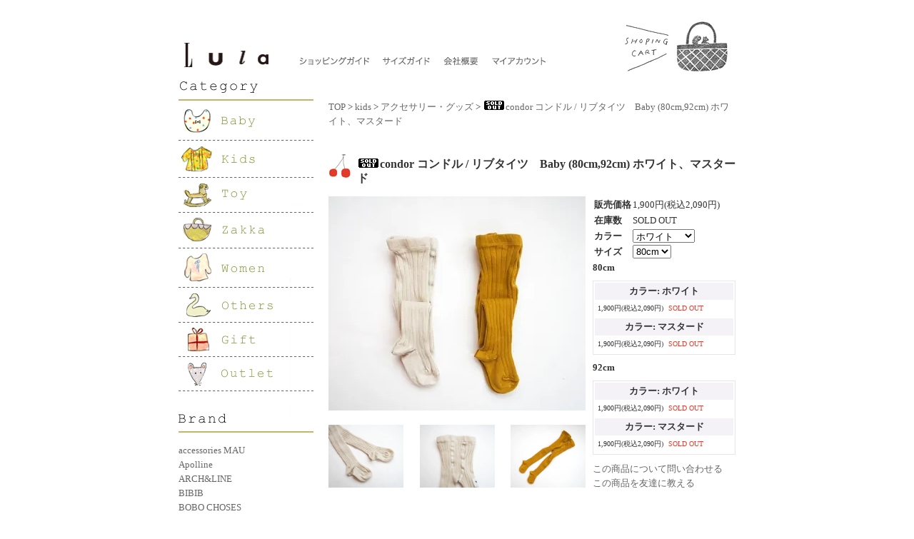

--- FILE ---
content_type: text/html; charset=EUC-JP
request_url: http://www.lula-shop.com/?pid=95333103
body_size: 8613
content:
<!DOCTYPE html PUBLIC "-//W3C//DTD XHTML 1.0 Transitional//EN" "http://www.w3.org/TR/xhtml1/DTD/xhtml1-transitional.dtd">
<html xmlns:og="http://ogp.me/ns#" xmlns:fb="http://www.facebook.com/2008/fbml" xmlns:mixi="http://mixi-platform.com/ns#" xmlns="http://www.w3.org/1999/xhtml" xml:lang="ja" lang="ja" dir="ltr">
<head>
<meta http-equiv="content-type" content="text/html; charset=euc-jp" />
<meta http-equiv="X-UA-Compatible" content="IE=edge,chrome=1" />
<title>condor コンドル / リブタイツ　Baby (80cm,92cm) ホワイト、マスタード - ミナペルホネンキッズ、などの出産祝い、子供服のLula（ルラ）</title>
<meta name="Keywords" content="condor コンドル / リブタイツ　Baby (80cm,92cm) ホワイト、マスタード,子供服,,ミナペルホネン" />
<meta name="Description" content="大阪の北摂　箕面にあるレディース＆キッズのセレクトショップ" />
<meta name="Author" content="lula" />
<meta name="Copyright" content="lula" />
<meta http-equiv="content-style-type" content="text/css" />
<meta http-equiv="content-script-type" content="text/javascript" />
<link rel="stylesheet" href="https://img07.shop-pro.jp/PA01113/540/css/7/index.css?cmsp_timestamp=20191205165929" type="text/css" />
<link rel="stylesheet" href="https://img07.shop-pro.jp/PA01113/540/css/7/product.css?cmsp_timestamp=20191205165929" type="text/css" />

<link rel="alternate" type="application/rss+xml" title="rss" href="http://www.lula-shop.com/?mode=rss" />
<script type="text/javascript" src="//ajax.googleapis.com/ajax/libs/jquery/1.7.2/jquery.min.js" ></script>
<meta property="og:title" content="condor コンドル / リブタイツ　Baby (80cm,92cm) ホワイト、マスタード - ミナペルホネンキッズ、などの出産祝い、子供服のLula（ルラ）" />
<meta property="og:description" content="大阪の北摂　箕面にあるレディース＆キッズのセレクトショップ" />
<meta property="og:url" content="http://www.lula-shop.com?pid=95333103" />
<meta property="og:site_name" content="ミナペルホネンキッズ、などの出産祝い、子供服のLula（ルラ）" />
<meta property="og:image" content="https://img07.shop-pro.jp/PA01113/540/product/95333103.jpg?cmsp_timestamp=20151108160013"/>
<meta name="google-site-verification" content="553frTKJYqlKK2sYVHjjOPhaRRsBRXTCaH--igmeUvE" />
<script>
  var Colorme = {"page":"product","shop":{"account_id":"PA01113540","title":"\u30df\u30ca\u30da\u30eb\u30db\u30cd\u30f3\u30ad\u30c3\u30ba\u3001\u306a\u3069\u306e\u51fa\u7523\u795d\u3044\u3001\u5b50\u4f9b\u670d\u306eLula\uff08\u30eb\u30e9\uff09"},"basket":{"total_price":0,"items":[]},"customer":{"id":null},"inventory_control":"option","product":{"shop_uid":"PA01113540","id":95333103,"name":"condor \u30b3\u30f3\u30c9\u30eb \/ \u30ea\u30d6\u30bf\u30a4\u30c4\u3000Baby (80cm,92cm) \u30db\u30ef\u30a4\u30c8\u3001\u30de\u30b9\u30bf\u30fc\u30c9","model_number":"","stock_num":0,"sales_price":1900,"sales_price_including_tax":2090,"variants":[{"id":1,"option1_value":"\u30db\u30ef\u30a4\u30c8","option2_value":"80cm","title":"\u30db\u30ef\u30a4\u30c8\u3000\u00d7\u300080cm","model_number":"","stock_num":0,"option_price":1900,"option_price_including_tax":2090,"option_members_price":2500,"option_members_price_including_tax":2750},{"id":2,"option1_value":"\u30db\u30ef\u30a4\u30c8","option2_value":"92cm","title":"\u30db\u30ef\u30a4\u30c8\u3000\u00d7\u300092cm","model_number":"","stock_num":0,"option_price":1900,"option_price_including_tax":2090,"option_members_price":2500,"option_members_price_including_tax":2750},{"id":3,"option1_value":"\u30de\u30b9\u30bf\u30fc\u30c9","option2_value":"80cm","title":"\u30de\u30b9\u30bf\u30fc\u30c9\u3000\u00d7\u300080cm","model_number":"","stock_num":0,"option_price":1900,"option_price_including_tax":2090,"option_members_price":2500,"option_members_price_including_tax":2750},{"id":4,"option1_value":"\u30de\u30b9\u30bf\u30fc\u30c9","option2_value":"92cm","title":"\u30de\u30b9\u30bf\u30fc\u30c9\u3000\u00d7\u300092cm","model_number":"","stock_num":0,"option_price":1900,"option_price_including_tax":2090,"option_members_price":2500,"option_members_price_including_tax":2750}],"category":{"id_big":853109,"id_small":12},"groups":[{"id":476866}],"members_price":1900,"members_price_including_tax":2090}};

  (function() {
    function insertScriptTags() {
      var scriptTagDetails = [];
      var entry = document.getElementsByTagName('script')[0];

      scriptTagDetails.forEach(function(tagDetail) {
        var script = document.createElement('script');

        script.type = 'text/javascript';
        script.src = tagDetail.src;
        script.async = true;

        if( tagDetail.integrity ) {
          script.integrity = tagDetail.integrity;
          script.setAttribute('crossorigin', 'anonymous');
        }

        entry.parentNode.insertBefore(script, entry);
      })
    }

    window.addEventListener('load', insertScriptTags, false);
  })();
</script>
</head>
<body>
<meta name="colorme-acc-payload" content="?st=1&pt=10029&ut=95333103&at=PA01113540&v=20260119083419&re=&cn=beb2e107f2079ecb23a691a6d367b028" width="1" height="1" alt="" /><script>!function(){"use strict";Array.prototype.slice.call(document.getElementsByTagName("script")).filter((function(t){return t.src&&t.src.match(new RegExp("dist/acc-track.js$"))})).forEach((function(t){return document.body.removeChild(t)})),function t(c){var r=arguments.length>1&&void 0!==arguments[1]?arguments[1]:0;if(!(r>=c.length)){var e=document.createElement("script");e.onerror=function(){return t(c,r+1)},e.src="https://"+c[r]+"/dist/acc-track.js?rev=3",document.body.appendChild(e)}}(["acclog001.shop-pro.jp","acclog002.shop-pro.jp"])}();</script><div id="container">

  
  <div class="header fBox">
    <h1 id="shopLogo"><a href="/"><img src="https://img07.shop-pro.jp/PA01113/540/etc/new_logo.png?cmsp_timestamp=20190215190651" alt="ミナペルホネンキッズ、などの出産祝い、子供服のLula（ルラ）" width="118" height="34"/></a></h1>

    <div id="topNavi">
      <a href="http://www.lula-shop.com/?mode=sk"><img src="//img07.shop-pro.jp/PA01113/540/etc/nav01.gif?20140312233055" alt="ショッピングガイド" /></a><a href="http://www.lula-shop.com//?mode=f1"><img src="//img07.shop-pro.jp/PA01113/540/etc/nav02.gif?20140312233106" alt="サイズガイド" /></a><a href="http://www.lula-shop.com/?mode=sk#tokutei"><img src="//img07.shop-pro.jp/PA01113/540/etc/nav03.gif?20140312233116" alt="会社概要" /></a><a href="http://www.lula-shop.com/?mode=myaccount"><img src="//img07.shop-pro.jp/PA01113/540/etc/nav04.gif?20140312233127" alt="マイアカウント" /></a>
    </div>

    
    <div class="topCart"><a href="https://lula.shop-pro.jp/cart/proxy/basket?shop_id=PA01113540&shop_domain=lula-shop.com"><img src="//img07.shop-pro.jp/PA01113/540/etc/shoppingcart.gif" alt="SHOPPING CART : ショッピングカートを見る" /></a></div>
  </div>
  


  
  <div class="side">
    <div class="side-category">
      
      
            <h2><img src="//img07.shop-pro.jp/PA01113/540/etc/side_category.gif?20101120174612" alt="Category : カテゴリー" /></h2>
                  <h3><a href="http://www.lula-shop.com/?mode=cate&cbid=853107&csid=0&sort=n"><img src="https://img07.shop-pro.jp/PA01113/540/category/853107_0.gif?cmsp_timestamp=20110122184515" alt="baby" /></a></h3>
                              <h3><a href="http://www.lula-shop.com/?mode=cate&cbid=853109&csid=0&sort=n"><img src="https://img07.shop-pro.jp/PA01113/540/category/853109_0.gif?cmsp_timestamp=20181205133237" alt="kids" /></a></h3>
                              <h3><a href="http://www.lula-shop.com/?mode=cate&cbid=853112&csid=0&sort=n"><img src="https://img07.shop-pro.jp/PA01113/540/category/853112_0.gif?cmsp_timestamp=20110122185151" alt="toy" /></a></h3>
                              <h3><a href="http://www.lula-shop.com/?mode=cate&cbid=853113&csid=0&sort=n"><img src="https://img07.shop-pro.jp/PA01113/540/category/853113_0.gif?cmsp_timestamp=20110122184903" alt="zakka" /></a></h3>
                              <h3><a href="http://www.lula-shop.com/?mode=cate&cbid=853114&csid=0&sort=n"><img src="https://img07.shop-pro.jp/PA01113/540/category/853114_0.gif?cmsp_timestamp=20110122185450" alt="women" /></a></h3>
                              <h3><a href="http://www.lula-shop.com/?mode=cate&cbid=859035&csid=0&sort=n"><img src="https://img07.shop-pro.jp/PA01113/540/category/859035_0.gif?cmsp_timestamp=20140620150717" alt="ｄｏｌｌ" /></a></h3>
                              <h3><a href="http://www.lula-shop.com/?mode=cate&cbid=859036&csid=0&sort=n"><img src="https://img07.shop-pro.jp/PA01113/540/category/859036_0.gif?cmsp_timestamp=20140620150717" alt="gift" /></a></h3>
                              <h3><a href="http://www.lula-shop.com/?mode=cate&cbid=1671815&csid=0&sort=n"><img src="https://img07.shop-pro.jp/PA01113/540/category/1671815_0.gif?cmsp_timestamp=20140620151044" alt="outlet" /></a></h3>
                      </div>


    
    
    <br />
    <h2><img src="//img07.shop-pro.jp/PA01113/540/etc/side_brand.gif?20101120204214" alt="Brand : ブランド一覧" /></h2>
                                                                                                                                                                                                                                                                                                                                                                                                                                                                                                                                                                                                                                                                                                                                                                                                                                                                

    
    

    
        <div id="group-list">      <h3 class="group-list-link">
                <a href="http://www.lula-shop.com/?mode=grp&gid=1052813&sort=n">accessories MAU</a>
              </h3>
                      <h3 class="group-list-link">
                <a href="http://www.lula-shop.com/?mode=grp&gid=302739&sort=n">Apolline</a>
              </h3>
                      <h3 class="group-list-link">
                <a href="http://www.lula-shop.com/?mode=grp&gid=1441258&sort=n">ARCH&LINE </a>
              </h3>
                      <h3 class="group-list-link">
                <a href="http://www.lula-shop.com/?mode=grp&gid=2356811&sort=n">BIBIB</a>
              </h3>
                      <h3 class="group-list-link">
                <a href="http://www.lula-shop.com/?mode=grp&gid=435448&sort=n">BOBO CHOSES</a>
              </h3>
                      <h3 class="group-list-link">
                <a href="http://www.lula-shop.com/?mode=grp&gid=1584924&sort=n">Buddy+bear</a>
              </h3>
                      <h3 class="group-list-link">
                <a href="http://www.lula-shop.com/?mode=grp&gid=2110056&sort=n">Camphill</a>
              </h3>
                      <h3 class="group-list-link">
                <a href="http://www.lula-shop.com/?mode=grp&gid=142300&sort=n">cokitica</a>
              </h3>
                      <h3 class="group-list-link">
                <a href="http://www.lula-shop.com/?mode=grp&gid=1630475&sort=n">chocolatesoup</a>
              </h3>
                      <h3 class="group-list-link">
                <a href="http://www.lula-shop.com/?mode=grp&gid=476866&sort=n">condor</a>
              </h3>
                      <h3 class="group-list-link">
                <a href="http://www.lula-shop.com/?mode=grp&gid=1599469&sort=n">CHIGO</a>
              </h3>
                      <h3 class="group-list-link">
                <a href="http://www.lula-shop.com/?mode=grp&gid=1366701&sort=n">Caramel Baby & Child </a>
              </h3>
                      <h3 class="group-list-link">
                <a href="http://www.lula-shop.com/?mode=grp&gid=145428&sort=n">Cienta</a>
              </h3>
                      <h3 class="group-list-link">
                <a href="http://www.lula-shop.com/?mode=grp&gid=2110051&sort=n">DEBRESK</a>
              </h3>
                      <h3 class="group-list-link">
                <a href="http://www.lula-shop.com/?mode=grp&gid=2110070&sort=n">drei Blatter </a>
              </h3>
                      <h3 class="group-list-link">
                <a href="http://www.lula-shop.com/?mode=grp&gid=1913873&sort=n">eLfinFolk </a>
              </h3>
                      <h3 class="group-list-link">
                <a href="http://www.lula-shop.com/?mode=grp&gid=2788872&sort=n">en.glassdesign</a>
              </h3>
                      <h3 class="group-list-link">
                <a href="http://www.lula-shop.com/?mode=grp&gid=1450068&sort=n">folk made</a>
              </h3>
                      <h3 class="group-list-link">
                <a href="http://www.lula-shop.com/?mode=grp&gid=145429&sort=n">gg*</a>
              </h3>
                      <h3 class="group-list-link">
                <a href="http://www.lula-shop.com/?mode=grp&gid=2110086&sort=n">Ｇｌｕｃｋｓｋａｆｅｒ</a>
              </h3>
                      <h3 class="group-list-link">
                <a href="http://www.lula-shop.com/?mode=grp&gid=1669713&sort=n">GRAY LABEL</a>
              </h3>
                      <h3 class="group-list-link">
                <a href="http://www.lula-shop.com/?mode=grp&gid=2529254&sort=n">Goma</a>
              </h3>
                      <h3 class="group-list-link">
                <a href="http://www.lula-shop.com/?mode=grp&gid=2585480&sort=n">Hibi </a>
              </h3>
                      <h3 class="group-list-link">
                <a href="http://www.lula-shop.com/?mode=grp&gid=1549150&sort=n">homspun</a>
              </h3>
                      <h3 class="group-list-link">
                <a href="http://www.lula-shop.com/?mode=grp&gid=145412&sort=n">Kitica</a>
              </h3>
                      <h3 class="group-list-link">
                <a href="http://www.lula-shop.com/?mode=grp&gid=1680660&sort=n">K Katayama tricot</a>
              </h3>
                      <h3 class="group-list-link">
                <a href="http://www.lula-shop.com/?mode=grp&gid=2428567&sort=n">Koike Fumi</a>
              </h3>
                      <h3 class="group-list-link">
                <a href="http://www.lula-shop.com/?mode=grp&gid=1077260&sort=n">Kvivit</a>
              </h3>
                      <h3 class="group-list-link">
                <a href="http://www.lula-shop.com/?mode=grp&gid=598451&sort=n">kiko+</a>
              </h3>
                      <h3 class="group-list-link">
                <a href="http://www.lula-shop.com/?mode=grp&gid=2645608&sort=n">KP Kids  percussion</a>
              </h3>
                      <h3 class="group-list-link">
                <a href="http://www.lula-shop.com/?mode=grp&gid=2424850&sort=n">La Cadena</a>
              </h3>
                      <h3 class="group-list-link">
                <a href="http://www.lula-shop.com/?mode=grp&gid=2016551&sort=n">lepolepo</a>
              </h3>
                      <h3 class="group-list-link">
                <a href="http://www.lula-shop.com/?mode=grp&gid=1968886&sort=n">masacova!</a>
              </h3>
                      <h3 class="group-list-link">
                <a href="http://www.lula-shop.com/?mode=grp&gid=388690&sort=n">mina perhonen</a>
              </h3>
                      <h3 class="group-list-link">
                <a href="http://www.lula-shop.com/?mode=grp&gid=690066&sort=n">My Little Day</a>
              </h3>
                      <h3 class="group-list-link">
                <a href="http://www.lula-shop.com/?mode=grp&gid=1142061&sort=n">MAKIE</a>
              </h3>
                      <h3 class="group-list-link">
                <a href="http://www.lula-shop.com/?mode=grp&gid=1590258&sort=n">Manu  Mobiles</a>
              </h3>
                      <h3 class="group-list-link">
                <a href="http://www.lula-shop.com/?mode=grp&gid=1766746&sort=n">MARBLE&Co.</a>
              </h3>
                      <h3 class="group-list-link">
                <a href="http://www.lula-shop.com/?mode=grp&gid=2029277&sort=n">middle</a>
              </h3>
                      <h3 class="group-list-link">
                <a href="http://www.lula-shop.com/?mode=grp&gid=890603&sort=n">mimi poupons</a>
              </h3>
                      <h3 class="group-list-link">
                <a href="http://www.lula-shop.com/?mode=grp&gid=1661826&sort=n">MERCERIE by MAISON GRAIN D'AILE</a>
              </h3>
                      <h3 class="group-list-link">
                <a href="http://www.lula-shop.com/?mode=grp&gid=767838&sort=n">moppy</a>
              </h3>
                      <h3 class="group-list-link">
                <a href="http://www.lula-shop.com/?mode=grp&gid=574795&sort=n">michirico</a>
              </h3>
                      <h3 class="group-list-link">
                <a href="http://www.lula-shop.com/?mode=grp&gid=876974&sort=n">mt masking tape</a>
              </h3>
                      <h3 class="group-list-link">
                <a href="http://www.lula-shop.com/?mode=grp&gid=1920391&sort=n">nunuforme</a>
              </h3>
                      <h3 class="group-list-link">
                <a href="http://www.lula-shop.com/?mode=grp&gid=808914&sort=n">Numero 74</a>
              </h3>
                      <h3 class="group-list-link">
                <a href="http://www.lula-shop.com/?mode=grp&gid=759363&sort=n">oeuf</a>
              </h3>
                      <h3 class="group-list-link">
                <a href="http://www.lula-shop.com/?mode=grp&gid=1007823&sort=n">Omas Hande</a>
              </h3>
                      <h3 class="group-list-link">
                <a href="http://www.lula-shop.com/?mode=grp&gid=693166&sort=n">PETIT BATEAU</a>
              </h3>
                      <h3 class="group-list-link">
                <a href="http://www.lula-shop.com/?mode=grp&gid=2711290&sort=n">riziere</a>
              </h3>
                      <h3 class="group-list-link">
                <a href="http://www.lula-shop.com/?mode=grp&gid=1660045&sort=n">RUSKOVILLA</a>
              </h3>
                      <h3 class="group-list-link">
                <a href="http://www.lula-shop.com/?mode=grp&gid=2035182&sort=n">SUNAOLAB.</a>
              </h3>
                      <h3 class="group-list-link">
                <a href="http://www.lula-shop.com/?mode=grp&gid=1792637&sort=n">SunSan SaltWater</a>
              </h3>
                      <h3 class="group-list-link">
                <a href="http://www.lula-shop.com/?mode=grp&gid=1499500&sort=n">SUIS MOI</a>
              </h3>
                      <h3 class="group-list-link">
                <a href="http://www.lula-shop.com/?mode=grp&gid=1691945&sort=n">shion</a>
              </h3>
                      <h3 class="group-list-link">
                <a href="http://www.lula-shop.com/?mode=grp&gid=1131202&sort=n">spring court</a>
              </h3>
                      <h3 class="group-list-link">
                <a href="http://www.lula-shop.com/?mode=grp&gid=2036431&sort=n">SWOON</a>
              </h3>
                      <h3 class="group-list-link">
                <a href="http://www.lula-shop.com/?mode=grp&gid=1091713&sort=n">tinycottons</a>
              </h3>
                      <h3 class="group-list-link">
                <a href="http://www.lula-shop.com/?mode=grp&gid=1347174&sort=n">The Animals Observatory</a>
              </h3>
                      <h3 class="group-list-link">
                <a href="http://www.lula-shop.com/?mode=grp&gid=145413&sort=n">t.yamai paris</a>
              </h3>
                      <h3 class="group-list-link">
                <a href="http://www.lula-shop.com/?mode=grp&gid=145422&sort=n">UBANG</a>
              </h3>
                      <h3 class="group-list-link">
                <a href="http://www.lula-shop.com/?mode=grp&gid=1566064&sort=n">WOLF&RITA</a>
              </h3>
                      <h3 class="group-list-link">
                <a href="http://www.lula-shop.com/?mode=grp&gid=145416&sort=n">ZOZIO</a>
              </h3>
                      <h3 class="group-list-link">
                <a href="http://www.lula-shop.com/?mode=grp&gid=2096852&sort=n">ZOOM</a>
              </h3>
                      <h3 class="group-list-link">
                <a href="http://www.lula-shop.com/?mode=grp&gid=145430&sort=n">キリンのソフィー</a>
              </h3>
                      <h3 class="group-list-link">
                <a href="http://www.lula-shop.com/?mode=grp&gid=2724069&sort=n">池谷三奈美</a>
              </h3>
                      <h3 class="group-list-link">
                <a href="http://www.lula-shop.com/?mode=grp&gid=2332549&sort=n">照井 壮</a>
              </h3>
                      <h3 class="group-list-link">
                <a href="http://www.lula-shop.com/?mode=grp&gid=2724068&sort=n">長浜由起子</a>
              </h3>
                      <h3 class="group-list-link">
                <a href="http://www.lula-shop.com/?mode=grp&gid=1994831&sort=n">その他</a>
              </h3>
      </div>            


      <br />
      
      <!-- -->
      <p><a href="https://lula.shop-pro.jp/cart/proxy/basket?shop_id=PA01113540&shop_domain=lula-shop.com"><img src="//img07.shop-pro.jp/PA01113/540/etc/side_cart.jpg?20110131135704" alt="SHOPPING CART : ショッピングカートを見る" /></a></p>
      


      <br />
      
      <h2><img src="//img07.shop-pro.jp/PA01113/540/etc/jitutenpo.gif" class="MT10" alt="LULA実店舗情報" /></h2>
      <br />

      -MINOH-<br />
      〒562-0035<br />
      大阪府箕面市船場東2-3-56<br />
      tel: 072-734-6591<br />
      open: 12:00-18:00<br />
      closed: 月・木曜日<br />
      <a href="http://goo.gl/maps/t2KZE" target="_blank">&raquo; Google Mapで見る</a>
      
      <br /><br /><br />




      
      <!--
      <img src="//img07.shop-pro.jp/PA01113/540/etc/ba_gift.gif?20101120205437" /><br />
      <img src="//img07.shop-pro.jp/PA01113/540/etc/ba_sale.gif?20101120205518" class="MT10" />
      <a href="http://www.lula-shop.info/" target="_blank"><img src="//img07.shop-pro.jp/PA01113/540/etc/jitutenpo.gif?20101120225346" class="MT10" /></a>
      -->
      
      <p><a href="http://www.lula-shop.com//?tid=3&mode=f2"><img src="//img07.shop-pro.jp/PA01113/540/etc/01_gift_banner.jpg?20111107005853" alt="gift : ギフトラッピングについて" boder="0"></a></p>
      <img src="//img07.shop-pro.jp/PA01113/540/etc/banner_spacer.jpg?20111107010818">
      
      <p><a href="http://www.lula-shop.com/?mode=cate&cbid=1671815&csid=0&sort=n"><img src="//img07.shop-pro.jp/PA01113/540/etc/02_outlet_banner.jpg?20111107010422" alt="OUTLET : アウトレット商品" boder="0"></a></p>
      <img src="//img07.shop-pro.jp/PA01113/540/etc/banner_spacer.jpg?20111107010818">
      
      <p><a href="http://lulanote.blogspot.com/" target="_blank"><img src="//img07.shop-pro.jp/PA01113/540/etc/banner.jpg?20111110230803" alt="blog : 雑記・ショップ情報など" boder="0"></a></p>
      <img src="//img07.shop-pro.jp/PA01113/540/etc/banner_spacer.jpg?20111107010818">
      
      <p><a href="/?tid=7&mode=f3"><img src="//img07.shop-pro.jp/PA01113/540/etc/bnr_recruit.gif" alt="RECRUIT" boder="0"></a></p>
      <img src="//img07.shop-pro.jp/PA01113/540/etc/banner_spacer.jpg?20111107010818">
      
      <br />



      
      <br />
      <table cellpadding="0" cellspacing="0" border="0" class="sidemenu">
        <tr>
          <td class="side_title">商品検索</td>
        </tr>
        <tr>
          <td class="side_text" align="center">
            <div style="text-align:left;width:140px;">
              <form action="http://www.lula-shop.com/" method="GET">
                <input type="hidden" name="mode" value="srh" /><input type="hidden" name="sort" value="n" />
                <select name="cid" style="width:140px;margin-bottom:5px;">
                  <option value="">全ての商品から</option>
                                    <option value="853107,0">baby</option>
                                    <option value="853109,0">kids</option>
                                    <option value="853112,0">toy</option>
                                    <option value="853113,0">zakka</option>
                                    <option value="853114,0">women</option>
                                    <option value="859035,0">ｄｏｌｌ</option>
                                    <option value="859036,0">gift</option>
                                    <option value="1671815,0">outlet</option>
                                  </select>
                <input type="text" name="keyword" style="width:140px;margin-bottom:5px;"><br/ >
                <input type="submit" value="商品検索" />
              </form>
            </div>
          </td>
        </tr>
        <tr>
          <td class="side_bottom"><img src="//img.shop-pro.jp/tmpl_img/26/sp.gif" alt="" /></td>
        </tr>
      </table>
      




      
      
      <!--      <br />
      <br />
      <strong>｜フリーページ</strong>
            <br /><a href="http://www.lula-shop.com/?mode=f1">サイズガイド</a>
            <br /><a href="http://www.lula-shop.com/?mode=f2">ギフトラッピング</a>
            <br /><a href="http://www.lula-shop.com/?mode=f3">リクルート</a>
            -->
      
      <!--
      <br />
      <p><a href="http://instagram.com/lula_yukiko" target="_blank"><img src="//img07.shop-pro.jp/PA01113/540/etc/bnr_instagram.gif?20140118015752" alt="Lulaショップマネージャのinstagram" boder="0" /></a></p>
      -->
      
            



      
      
            <br />
      <strong>メールマガジン</strong>
      <br />
      <a href="https://lula.shop-pro.jp/customer/newsletter/subscriptions/new">メルマガ登録・解除</a>
            



      <!--
<p><img class="blogs" src="//img07.shop-pro.jp/PA01113/540/etc/right8.jpg?20120903145559" alt="Family shop（姉妹店）" /></p>
      <p><a href="http://www.neu-cafe.com/" target="_blank"><img class="blogs" src="//img07.shop-pro.jp/PA01113/540/etc/blog_neu.jpg?20120903150958" alt="大阪北摂 箕面・阪神間 苦楽園 neu.cafe（ノイカフェ）" /></a></p>
      <p><a href="http://cafe-eden-esaka.com/" target="_blank"><img class="blogs" src="//img07.shop-pro.jp/PA01113/540/etc/kitchen_eden.gif" alt="kitchen eden（キッチン エデン）" /></a></p>
      <p><a href="http://popincourt-cafe.com/" target="_blank"><img class="blogs" src="//img07.shop-pro.jp/PA01113/540/etc/popin.jpg?20130504130757" alt="北摂の箕面船場東にある子連れで行けるPopincourt cafe（ポパンクールカフェ）" /></a></p>
      <p><a href="http://cafe-eden.com/" target="_blank"><img class="blogs" src="//img07.shop-pro.jp/PA01113/540/etc/blog_eden.jpg" alt="アイシングクッキー、オリジナルプチギフト、出産内祝いのエデン【eden】" /></a></p>
      <p><a href="http://antique-arles.com/" target="_blank"><img class="blogs" src="//img07.shop-pro.jp/PA01113/540/etc/blog_arlue.jpg?20120903151424" alt="フランス イギリス アンティーク家具【アンティーク アルル】" /></a></p>
      <p><a href="http://antiques-ballan.com/" target="_blank"><img class="blogs" src="//img07.shop-pro.jp/PA01113/540/etc/ballan3.jpg?206500" alt="フランス イギリス アンティーク家具 ショップ什器【アンティークス バランクール シュル エソンヌ】" /></a></p>
		-->
  </div>
  





  
  
  <div class="main">
    

<br />
<br />
<a href="./">TOP</a> &gt; <a href='?mode=cate&cbid=853109&csid=0&sort=n'>kids</a> &gt; <a href='?mode=cate&cbid=853109&csid=12&sort=n'>アクセサリー・グッズ</a> &gt; <a href='?pid=95333103'><img class='new_mark_img1' src='https://img.shop-pro.jp/img/new/icons47.gif' style='border:none;display:inline;margin:0px;padding:0px;width:auto;' />condor コンドル / リブタイツ　Baby (80cm,92cm) ホワイト、マスタード</a>
<br />


<form name="product_form" method="post" action="https://lula.shop-pro.jp/cart/proxy/basket/items/add">


<h2 class="productName"><img class='new_mark_img1' src='https://img.shop-pro.jp/img/new/icons47.gif' style='border:none;display:inline;margin:0px;padding:0px;width:auto;' />condor コンドル / リブタイツ　Baby (80cm,92cm) ホワイト、マスタード</h2>



<div class="productPh">

<img src="https://img07.shop-pro.jp/PA01113/540/product/95333103.jpg?cmsp_timestamp=20151108160013" class="large" /><br />




<table width="360" border="0" cellspacing="0" cellpadding="0" class="mt20">
<tr>
<td width="120" align="left"><a href="https://img07.shop-pro.jp/PA01113/540/product/95333103_o1.jpg?cmsp_timestamp=20151108160013"  target="_blank"><img src="https://img07.shop-pro.jp/PA01113/540/product/95333103_o1.jpg?cmsp_timestamp=20151108160013" width="105" /></a></td>
<td width="120" align="center"><a href="https://img07.shop-pro.jp/PA01113/540/product/95333103_o2.jpg?cmsp_timestamp=20151108160013" target="_blank" ><img src="https://img07.shop-pro.jp/PA01113/540/product/95333103_o2.jpg?cmsp_timestamp=20151108160013" width="105" /></a></td>
<td width="120" align="right"><a href="https://img07.shop-pro.jp/PA01113/540/product/95333103_o3.jpg?cmsp_timestamp=20151108160013" target="_blank" ><img src="https://img07.shop-pro.jp/PA01113/540/product/95333103_o3.jpg?cmsp_timestamp=20151108160013" width="105" /></a></td>
</tr>
</table>


</div>



<div class="Setumei">
<table>


<tr>
<th>販売価格</th>
<td>

1,900円(税込2,090円)<br />
</td>
</tr>

<tr>
<th>在庫数</th>
<td>SOLD OUT</td>
</tr>





<tr>
	<th>カラー</th>
	<td>
		<select name="option1">
			<option label="ホワイト" value="59414062,0">ホワイト</option>
<option label="マスタード" value="59414062,1">マスタード</option>

		</select>
	</td>
</tr>
<tr>
	<th>サイズ</th>
	<td>
		<select name="option2">
			<option label="80cm" value="59414063,0">80cm</option>
<option label="92cm" value="59414063,1">92cm</option>

		</select>
	</td>
</tr>

</table>

<div id="option_table">
            <section>
      <h4 class="op2_ttl">80cm</h4>
        <table class="op2">
        <tr>
        <th>
                        カラー:
                        ホワイト
        </th>
        <td>1,900円(税込2,090円)
                <span class="stock_comment1">SOLD OUT</span>
                </td>
    </tr>
        <tr>
        <th>
                        カラー:
                        マスタード
        </th>
        <td>1,900円(税込2,090円)
                <span class="stock_comment1">SOLD OUT</span>
                </td>
    </tr>
        </table>
  
        </section>
                <section>
      <h4 class="op2_ttl">92cm</h4>
        <table class="op2">
        <tr>
        <th>
                        カラー:
                        ホワイト
        </th>
        <td>1,900円(税込2,090円)
                <span class="stock_comment1">SOLD OUT</span>
                </td>
    </tr>
        <tr>
        <th>
                        カラー:
                        マスタード
        </th>
        <td>1,900円(税込2,090円)
                <span class="stock_comment1">SOLD OUT</span>
                </td>
    </tr>
        </table>
  
        </section>
        </div>

<!--
・<a href="javascript:gf_OpenNewWindow('?mode=opt&pid=95333103','option','width=600:height=500');">オプションの在庫・価格の詳細はコチラ</a>
-->


<div align="center">
</div>

<div class="MT10">
<a href="https://lula.shop-pro.jp/customer/products/95333103/inquiries/new">この商品について問い合わせる</a><br />
<a href="mailto:?subject=%E3%80%90%E3%83%9F%E3%83%8A%E3%83%9A%E3%83%AB%E3%83%9B%E3%83%8D%E3%83%B3%E3%82%AD%E3%83%83%E3%82%BA%E3%80%81%E3%81%AA%E3%81%A9%E3%81%AE%E5%87%BA%E7%94%A3%E7%A5%9D%E3%81%84%E3%80%81%E5%AD%90%E4%BE%9B%E6%9C%8D%E3%81%AELula%EF%BC%88%E3%83%AB%E3%83%A9%EF%BC%89%E3%80%91%E3%81%AE%E3%80%8Ccondor%20%E3%82%B3%E3%83%B3%E3%83%89%E3%83%AB%20%2F%20%E3%83%AA%E3%83%96%E3%82%BF%E3%82%A4%E3%83%84%E3%80%80Baby%20%2880cm%2C92cm%29%20%E3%83%9B%E3%83%AF%E3%82%A4%E3%83%88%E3%80%81%E3%83%9E%E3%82%B9%E3%82%BF%E3%83%BC%E3%83%89%E3%80%8D%E3%81%8C%E3%81%8A%E3%81%99%E3%81%99%E3%82%81%E3%81%A7%E3%81%99%EF%BC%81&body=%0D%0A%0D%0A%E2%96%A0%E5%95%86%E5%93%81%E3%80%8Ccondor%20%E3%82%B3%E3%83%B3%E3%83%89%E3%83%AB%20%2F%20%E3%83%AA%E3%83%96%E3%82%BF%E3%82%A4%E3%83%84%E3%80%80Baby%20%2880cm%2C92cm%29%20%E3%83%9B%E3%83%AF%E3%82%A4%E3%83%88%E3%80%81%E3%83%9E%E3%82%B9%E3%82%BF%E3%83%BC%E3%83%89%E3%80%8D%E3%81%AEURL%0D%0Ahttp%3A%2F%2Fwww.lula-shop.com%2F%3Fpid%3D95333103%0D%0A%0D%0A%E2%96%A0%E3%82%B7%E3%83%A7%E3%83%83%E3%83%97%E3%81%AEURL%0Ahttp%3A%2F%2Fwww.lula-shop.com%2F">この商品を友達に教える</a><br />

</div>










<br />
<br />

<br />
<input type="hidden" name="user_hash" value="19b6597a1ce254f7f4fb8161b4f8f533"><input type="hidden" name="members_hash" value="19b6597a1ce254f7f4fb8161b4f8f533"><input type="hidden" name="shop_id" value="PA01113540"><input type="hidden" name="product_id" value="95333103"><input type="hidden" name="members_id" value=""><input type="hidden" name="back_url" value="http://www.lula-shop.com/?pid=95333103"><input type="hidden" name="reference_token" value="fe33515135284de5b5bac09109e040e3"><input type="hidden" name="shop_domain" value="lula-shop.com">
</div>
</form>

<br class="clear" />












<p class="mt20">
condor 2015AW　コンドル定番人気のリブタイツです。<br />
<br />
肌触り、伸縮もよく足をやさしく包んでくれます。<br />
<br />
カラーも冬のお洋服のポイントになりますね！<br />
<br />
リピーターも多いアイテムです＊<br />
<br />
カラー：ホワイト、マスタード<br />
<br />
素材：コットン７５％　ナイロン２２％　ポリウレタン３％<br />
<br />
サイズ：平置き<br />
80cm(6-12m)総丈43&#65533;　ウエスト（ゴムを伸ばさない状態）16.5&#65533;　股下29&#65533;<br />
92cm(12-24m) 総丈50cm　ウエスト(ゴムを伸ばさない状態)19cm　股下35cm<br />
 ※足の大きさより身長を優先してお選び下さい。<br />
<br />
※【在庫について】<br />
 商品の在庫を実店舗と共有しており、随時調整をしておりますが若干のタイムラグが生じる場合がございます。そのため「在庫あり」の表示が出ておりましてもご注文のタイミングによっては欠品することがございます。お客様にはご不便をお掛けすることがあるかもしれませんが何卒ご了承くださいませ。
</p>


  </div>

  




  
  <div class="footer">
    <br />
    <div class="myNavi">
      <a href="http://www.lula-shop.com/?mode=myaccount">マイアカウント</a> - <a href="https://lula.shop-pro.jp/customer/inquiries/new">お問合せ</a> - <a href="http://www.lula-shop.com/?mode=privacy">プライバシーポリシー</a> - <a href="http://www.lula-shop.com/?mode=sk#payment">お支払い方法について</a> - <a href="http://www.lula-shop.com/?mode=sk#delivery">配送方法・送料について</a> - <a href="http://www.lula-shop.com/?mode=sk">特定商取引法に基づく表記</a>
    </div>
  </div>
  <br />
  Copyright (C) 2013  Lula. All Rights Reserved.

  
</div><script type="text/javascript" src="http://www.lula-shop.com/js/cart.js" ></script>
<script type="text/javascript" src="http://www.lula-shop.com/js/async_cart_in.js" ></script>
<script type="text/javascript" src="http://www.lula-shop.com/js/product_stock.js" ></script>
<script type="text/javascript" src="http://www.lula-shop.com/js/js.cookie.js" ></script>
<script type="text/javascript" src="http://www.lula-shop.com/js/favorite_button.js" ></script>
</body></html>

--- FILE ---
content_type: text/css
request_url: https://img07.shop-pro.jp/PA01113/540/css/7/index.css?cmsp_timestamp=20191205165929
body_size: 7221
content:
/* ************************************************
 *	共通設定
 * ************************************************ */
* {
  margin: 0px;
  padding: 0px; }

a:link {
  /*color: #FF3366;*/
  color: #666666;
  text-decoration: none; }

a:visited {
  color: #666666;
}

a:hover {
  color: #b3b3b3;
  /*color: #00CC33;*/
}

a:hover img {
  filter: alpha(opacity=70);
  opacity: 0.7;
  background: #fff; }

.MT5 {
  margin-top: 5px; }

.MT10 {
  margin-top: 10px; }

.MT20 {
  margin-top: 20px; }

.MT30 {
  margin-top: 30px; }

.ML5 {
  margin-left: 5px; }

.ML10 {
  margin-left: 10px; }

.ML20 {
  margin-left: 20px; }

.ML25 {
  margin-left: 25px; }

.MR15 {
  margin-right: 15px; }

.mt0 {
  margin-top: 0 !important; }

.mt5 {
  margin-top: 5px !important; }

.mt10 {
  margin-top: 10px !important; }

.mt15 {
  margin-top: 15px !important; }

.mt20 {
  margin-top: 20px !important; }

.mt25 {
  margin-top: 25px !important; }

.mt30 {
  margin-top: 30px !important; }

.mt40 {
  margin-top: 40px !important; }

.mt50 {
  margin-top: 50px !important; }

.mt60 {
  margin-top: 60px !important; }

.mb0 {
  margin-bottom: 0 !important; }

.mb5 {
  margin-bottom: 5px !important; }

.mb10 {
  margin-bottom: 10px !important; }

.mb15 {
  margin-bottom: 15px !important; }

.mb20 {
  margin-bottom: 20px !important; }

.mb25 {
  margin-bottom: 25px !important; }

.mb30 {
  margin-bottom: 30px !important; }

.mb60 {
  margin-bottom: 60px !important; }

.mr0 {
  margin-right: 0 !important; }

.mr5 {
  margin-right: 5px !important; }

.mr10 {
  margin-right: 10px !important; }

.mr15 {
  margin-right: 15px !important; }

.mr20 {
  margin-right: 20px !important; }

.ml0 {
  margin-left: 0 !important; }

.ml5 {
  margin-left: 5px !important; }

.ml10 {
  margin-left: 10px !important; }

.ml15 {
  margin-left: 15px !important; }

.ml20 {
  margin-left: 20px !important; }

/* ClearFix
   ========================================================================== */
.clear {
  clear: both; }

/* modern browsers */
.clearfix:after,
.fBox:after,
#contents-in:after {
  content: ".";
  display: block;
  height: 0;
  clear: both;
  visibility: hidden; }

/* IE7 */
.clearfix,
.fBox,
#contents-in {
  display: inline-block; }

/* legacy IE */
* html .clearfix,
* html .fBox,
* html #contents-in {
  height: 1%; }

.clearfix,
.fBox,
#contents-in {
  display: block; }

/* float
   ========================================================================== */
.fr {
  float: right; }

.fl {
  float: left; }

ul.fBox li {
  float: left;
  display: inline; }

.in-block {
  letter-spacing: -.40em; }

.in-block li,
.in-block dt,
.in-block dd {
  display: inline-block;
  _display: inline;
  _zoom: 1;
  letter-spacing: normal;
  vertical-align: top; }

body {
  color: #333333;
  font-size: small;
  font-family: "Verdana", "ヒラギノ角ゴ Pro W3", "ＭＳ ゴシック", "Osaka‐等幅";
  line-height: 1.6em;
  background-color: #ffffff;
  text-align: center; }

br.clear {
  clear: both;
  font: 0pt/0pt sans-serif; }

img {
  border: 0px; }

/* -------------------------------------
 *	ページレイアウト
 * -------------------------------------
 *※ページ全体の幅は800pxとなっています。
    幅を広げる場合は、.sideと.mainのwidth
    の合計値が#containerのwidthになるよう
    設定してください。
 * ------------------------------------- */
/*ページ全体の幅、レイアウトをセンタリング*/
#container {
  margin: 13px auto;
  width: 780px;
  text-align: left; }

/*ヘッダー（ページタイトル、グローバルメニュー）*/
.header {
  width: 100%;
  /* clear:left;*/ }

.main_images {
  margin: 14px 0 20px 0; }

.bx-wrapper .bx-viewport {
  border:none !important;
  box-shadow:none !important;
  -moz-box-shadow:none !important;
  -webkit-box-shadow:none !important;
  left:0px !important;
}

/*　画面左側メニューの幅　*/
.side {
  float: left;
  width: 190px; }

.side-category {
  padding-bottom: 1px;
  background: url(http://img07.shop-pro.jp/PA01113/540/etc/bg_category.gif?2112) no-repeat bottom left; }

/*　画面右側の幅　*/
.main {
  float: left;
  width: 570px;
  margin-left: 20px; }

/* 特定商取引法に基づく表記（返品など）ボタン */
p#sk_link_other {
  text-align: left;
  margin-top: 10px; }

p#sk_link_other a {
  font-size: 12px; }

/*　フッター（コピーライト）　*/
.footer {
  width: 100%;
  clear: left; }

#group-list {
  padding: 5px 0px 0px;
  margin: 10px 20px 0px 0px; }

#shopLogo {
  margin-top: 47px;
  margin-right:30px;
  margin-left:8px;
  float: left; }

.topCart {
  float: right;
  width: 144px;
  height: 70px;
  margin-top: 17px;
  margin-right: 11px; }

.myNavi {
  font-size: 0.9em; }

/*.cate01{
background:url(http://img07.shop-pro.jp/PA01113/540/etc/cate_baby.gif?20101120181421) no-repeat;
width:189px;
height:56px;
}*/
#topNavi {
  float: left;
  margin: 60px 0 0 5px; }

/*
※※※※※※※※※※
トップページのCSS
※※※※※※※※※※*/
.info {
  background: url(http://img07.shop-pro.jp/PA01113/540/etc/info_back.gif?20101120211940) no-repeat;
  width: 505px;
  height: 188px;
  margin-right: auto;
  margin-left: auto;
  margin-top: 5px;
  margin-bottom: 0px;
  padding: 30px 10px 10px 10px; }

/*左カラム
■サブカテゴリー■*/
.subCate {
  margin: 0 0 5px 15px;
  background: url(http://img07.shop-pro.jp/PA01113/540/etc/icon_star.gif?20110122190320) no-repeat left;
  text-indent: 15px; }

/*特定商法、プライバシーなど*/
h2 {
  height: 25px;
  text-indent: 38px;
  background: url(http://img07.shop-pro.jp/PA01113/540/etc/cherry.gif?20110122194519) no-repeat left;
  font-size: 14px;
  padding: 15px 0 0 0;
  margin: 10px 0 10px 0; }

.side h2 {
  height: auto;
  text-indent: 0;
  background: none;
  font-size: 14px;
  padding: 0;
  margin: 0; }

.side h3 {
  font-size: small;
  font-weight: normal; }

/*商品一覧表示*/
.shohinBox {
  width: 180px;
  float: left;
  margin: 0 5px 20px 5px;
  display: inline; }

.shohinBox img {
  margin-bottom: 5px; }

.shohinBox h3 {
  font-size: small;
  font-weight: normal;
  line-height: 1.5; }

table.size {
  text-align: center;
  font-size: 14px;
  padding: 10px;
  border-radius: 5px;
  -webkit-border-radius: 5px;
  /* Safari,Google Chrome用 */
  -moz-border-radius: 5px;
  /* Firefox用 */
  padding: 10px;
  color: #000000;
  background: #f2ebeb; }

table.size td {
  text-align: center;
  padding: 10px;
  border-bottom: 1px dotted #FFFFFF; }

table.size th {
  text-align: center;
  padding: 10px;
  border-bottom: 1px solid #FFFFFF; }

.blogs {
  padding: 20px 0px 0px 5px; }

#recruit-box {
  position: relative;
  width: 570px; }
  #recruit-box h2 {
    position: absolute;
    top: 23px;
    left: 45px;
    background: none;
    text-indent: 0;
    padding: 0;
    margin: 0; }
  #recruit-box:before {
    content: '';
    display: block;
    width: 570px;
    height: 146px;
    background: url("http://img07.shop-pro.jp/PA01113/540/etc/bg_recruit_top.jpg") no-repeat; }
  #recruit-box:after {
    content: '';
    display: block;
    width: 570px;
    height: 96px;
    background: url("http://img07.shop-pro.jp/PA01113/540/etc/bg_recruit_btm.jpg?") no-repeat; }
  #recruit-box #recruit-body {
    background: url("http://img07.shop-pro.jp/PA01113/540/etc/bg_recruit_mdl.jpg") repeat-y top left;
    padding: 30px 100px;
    min-height: 524px; }
    #recruit-box #recruit-body h3 {
      margin-bottom: 35px; }
    #recruit-box #recruit-body p {
      font-size: 12px;
      color: #666; }


--- FILE ---
content_type: text/css
request_url: https://img07.shop-pro.jp/PA01113/540/css/7/product.css?cmsp_timestamp=20191205165929
body_size: 551
content:
.productName {
background:url(http://img07.shop-pro.jp/PA01113/540/etc/cherry.gif?20101121152028) no-repeat left;
min-height:35px;
text-indent:0;
font-size:1.2em;
font-weight:bold;
padding:10px 0 0 40px;
margin:30px 0 20px 0;
}

.productPh {
float:left;
margin:0;
width:370px;
}

.Setumei {
width:200px;
float:right;
}

.op2 {
  margin:8px 0;
  width:100%;
  border:1px solid #e6e6e6;
}

.op2 th {
  text-align:center;
  padding:2px 4px;
  background:#f5f2f7;
  display:block;
}

.op2 td {
  font-size:10px;
  padding:2px 4px;
  display:block;
}

.stock_comment1 {
  font-size:10px;
  color:#E23B2A;
  margin-left:4px;
}

.stock_comment2 {
  font-size:11px;
  color:#95BE4D;
  margin-left:4px;
}